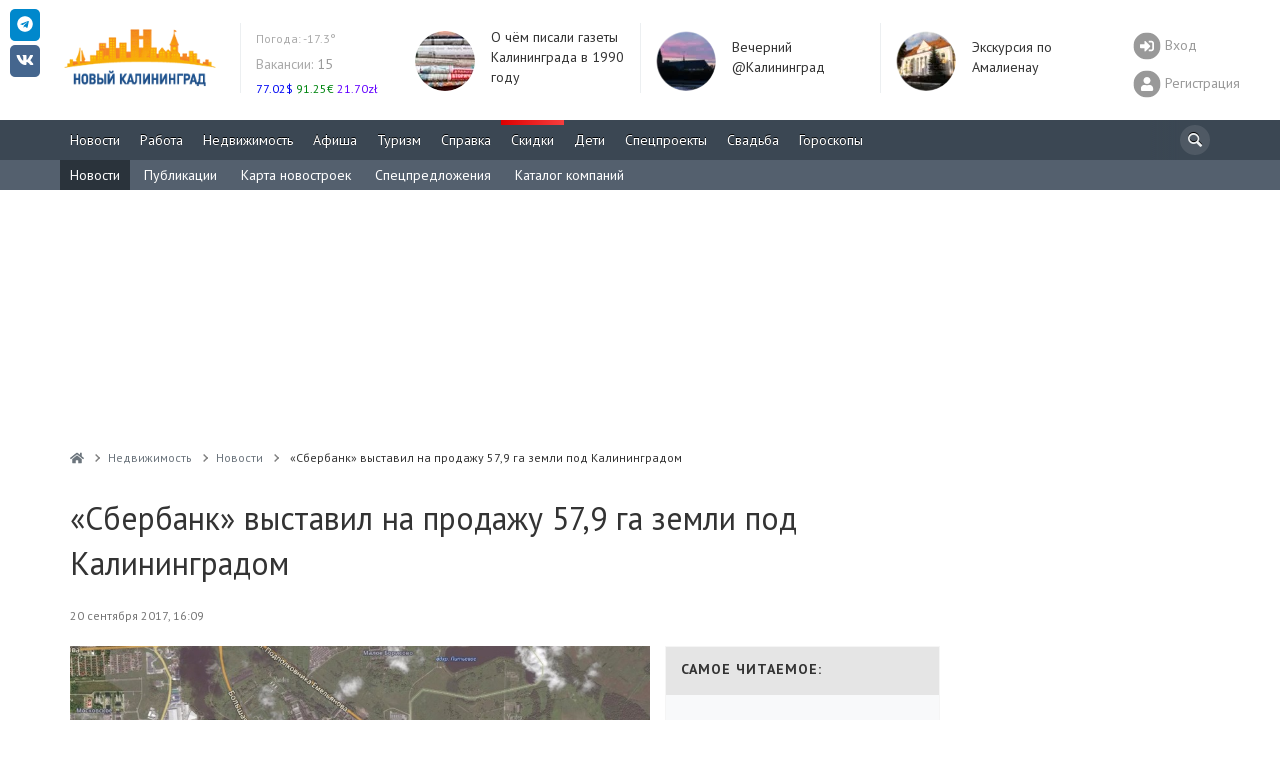

--- FILE ---
content_type: text/html; charset=UTF-8
request_url: https://www.newkaliningrad.ru/realty/news/14979384-sberbank-vystavil-na-prodazhu-57-9-ga-zemli-pod-kaliningradom.html
body_size: 22032
content:

<!DOCTYPE html>
<html lang="ru-RU">
<head>
<meta charset="UTF-8">
<meta http-equiv="X-UA-Compatible" content="IE=Edge">
<meta name="viewport" content="width=device-width, height=device-height, initial-scale=1.0, user-scalable=no" />
<meta name="HandheldFriendly" content="True" />
<meta http-equiv="cleartype" content="on" />
<meta name="apple-mobile-web-app-capable" content="yes" />
<meta name="apple-mobile-web-app-status-bar-style" content="black-translucent" />
<meta http-equiv="msthemecompatible" content="no" />
<meta http-equiv="x-dns-prefetch-control" content="on">
<link rel="dns-prefetch" href="https://counter.yadro.ru">
<link rel="dns-prefetch" href="https://s.luxupcdnc.com">
<link rel="dns-prefetch" href="https://an.yandex.ru">
<link rel="dns-prefetch" href="https://fonts.googleapis.com">
<link rel="preconnect" href="https://fonts.gstatic.com" crossorigin />
<link rel="preload" href="https://fonts.googleapis.com/css?family=PT+Sans:400,400i,700,700i&display=swap&subset=cyrillic" as="style">
<link rel="alternate" type="application/rss+xml" title="Новый Калининград.Ru: Новости" href="/news/rss.xml" />
<title>«Сбербанк» выставил на продажу 57,9 га земли под Калининградом - Новости - Недвижимость Калининграда - Новый Калининград.Ru</title>
<link rel="shortcut icon" href="/favicon.ico" type="image/x-icon">
<meta name="msapplication-TileImage" content="/mstile-2020-400x400.png">
<link rel="apple-touch-icon" sizes="57x57" href="/mstile-57x57.png">
<link rel="apple-touch-icon" sizes="144x144" href="/mstile-144x144.png">
<link rel="apple-touch-icon" sizes="180x180" href="/mstile-180x180.png">
<link rel="apple-touch-icon" sizes="310x310" href="/mstile-310x310.png">
<link rel="apple-touch-icon" sizes="400x400" href="/mstile-2020-400x400.png">
<link rel="apple-touch-icon" sizes="558x558" href="/mstile-558x558.png">
<link rel="manifest" href="/site.webmanifest">
<meta name="msapplication-TileColor" content="#3B4753">
<meta name="theme-color" content="#3B4753">
<style type="text/css">body{overflow-y:scroll;}.h1,h1{line-height:46px;margin-top:0!important;}@media screen and (max-width:768px){#page-wrapper{padding-top:56px;}}.pr-side-240{min-height:400px;}.brief-item__title{font-size:14px;display:inline;}</style>
<meta name="robots" content="index,follow" />
<meta name="keywords" content="Калининград, Kaliningrad, Сбербанк, выставил, продажу, земли, Калининградом, Земельные, участки, подходят, жилищного, строительства, строительство, земельные отношения, Сбербанк, аукцион, торги" />
<meta name="description" content="«Сбербанк» выставил на продажу 57,9 га земли под Калининградом. Земельные участки подходят для жилищного строительства." />
<link href="https://fonts.googleapis.com/css?family=PT+Sans:400,400i,700,700i&display=swap&subset=cyrillic" type="text/css" rel="stylesheet" />
<link href="/bitrix/js/ui/design-tokens/dist/ui.design-tokens.css?167024863823393" type="text/css" rel="stylesheet" />
<link href="/bitrix/js/ui/fonts/opensans/ui.font.opensans.css?16702486382555" type="text/css" rel="stylesheet" />
<link href="/bitrix/js/main/popup/dist/main.popup.bundle.css?167024863828394" type="text/css" rel="stylesheet" />
<link href="/bitrix/js/altasib.errorsend/css/window.css?1670248639540" type="text/css" rel="stylesheet" />
<link href="/local/templates/slid_main/components/newkaliningrad/news.detail/all.detail/style.css?16696703041468" type="text/css" rel="stylesheet" />
<link href="/local/templates/slid_main/components/newkaliningrad/news.line/brief.popular/style.css?166967030436" type="text/css" rel="stylesheet" />
<link href="/local/templates/slid_main/components/newkaliningrad/social.share/slid/style.css?1669670304505" type="text/css" rel="stylesheet" />
<link href="/bitrix/components/bitrix/system.show_message/templates/.default/style.css?167024864264" type="text/css" rel="stylesheet" />
<link href="/local/components/newkaliningrad/adv.banner.iframe/templates/.default/style.css?1669670304348" type="text/css" rel="stylesheet" />
<link href="/local/templates/slid_main/components/bitrix/breadcrumb/breadcrumbs/style.css?1669670304227" type="text/css" data-template-style="true" rel="stylesheet" />
<link href="/local/templates/slid_main/styles.css?1756380060183" type="text/css" data-template-style="true" rel="stylesheet" />
<script type="text/javascript">if(!window.BX)window.BX={};if(!window.BX.message)window.BX.message=function(mess){if(typeof mess==='object'){for(let i in mess) {BX.message[i]=mess[i];} return true;}};</script>
<script type="text/javascript">(window.BX||top.BX).message({'pull_server_enabled':'N','pull_config_timestamp':'0','pull_guest_mode':'N','pull_guest_user_id':'0'});(window.BX||top.BX).message({'PULL_OLD_REVISION':'Для продолжения корректной работы с сайтом необходимо перезагрузить страницу.'});</script>
<script type="text/javascript">(window.BX||top.BX).message({'JS_CORE_LOADING':'Загрузка...','JS_CORE_NO_DATA':'- Нет данных -','JS_CORE_WINDOW_CLOSE':'Закрыть','JS_CORE_WINDOW_EXPAND':'Развернуть','JS_CORE_WINDOW_NARROW':'Свернуть в окно','JS_CORE_WINDOW_SAVE':'Сохранить','JS_CORE_WINDOW_CANCEL':'Отменить','JS_CORE_WINDOW_CONTINUE':'Продолжить','JS_CORE_H':'ч','JS_CORE_M':'м','JS_CORE_S':'с','JSADM_AI_HIDE_EXTRA':'Скрыть лишние','JSADM_AI_ALL_NOTIF':'Показать все','JSADM_AUTH_REQ':'Требуется авторизация!','JS_CORE_WINDOW_AUTH':'Войти','JS_CORE_IMAGE_FULL':'Полный размер'});</script>
<script type="text/javascript" src="/bitrix/js/main/core/core.js?1670248638488274"></script>
<script>BX.setJSList(['/bitrix/js/main/core/core_ajax.js','/bitrix/js/main/core/core_promise.js','/bitrix/js/main/polyfill/promise/js/promise.js','/bitrix/js/main/loadext/loadext.js','/bitrix/js/main/loadext/extension.js','/bitrix/js/main/polyfill/promise/js/promise.js','/bitrix/js/main/polyfill/find/js/find.js','/bitrix/js/main/polyfill/includes/js/includes.js','/bitrix/js/main/polyfill/matches/js/matches.js','/bitrix/js/ui/polyfill/closest/js/closest.js','/bitrix/js/main/polyfill/fill/main.polyfill.fill.js','/bitrix/js/main/polyfill/find/js/find.js','/bitrix/js/main/polyfill/matches/js/matches.js','/bitrix/js/main/polyfill/core/dist/polyfill.bundle.js','/bitrix/js/main/core/core.js','/bitrix/js/main/polyfill/intersectionobserver/js/intersectionobserver.js','/bitrix/js/main/lazyload/dist/lazyload.bundle.js','/bitrix/js/main/polyfill/core/dist/polyfill.bundle.js','/bitrix/js/main/parambag/dist/parambag.bundle.js']);
</script>
<script type="text/javascript">(window.BX||top.BX).message({'LANGUAGE_ID':'ru','FORMAT_DATE':'DD.MM.YYYY','FORMAT_DATETIME':'DD.MM.YYYY HH:MI:SS','COOKIE_PREFIX':'NK','SERVER_TZ_OFFSET':'7200','UTF_MODE':'Y','SITE_ID':'ru','SITE_DIR':'/','USER_ID':'','SERVER_TIME':'1770071925','USER_TZ_OFFSET':'0','USER_TZ_AUTO':'Y','bitrix_sessid':'e6e5d78eed7a379137e2e3e4bd3256bc'});</script>
<script type="text/javascript" src="/bitrix/js/pull/protobuf/protobuf.js?1670248638274055"></script>
<script type="text/javascript" src="/bitrix/js/pull/protobuf/model.js?167024863870928"></script>
<script type="text/javascript" src="/bitrix/js/main/core/core_promise.js?16702486385220"></script>
<script type="text/javascript" src="/bitrix/js/rest/client/rest.client.js?167024863817414"></script>
<script type="text/javascript" src="/bitrix/js/pull/client/pull.client.js?167024863881036"></script>
<script type="text/javascript" src="/bitrix/js/main/jquery/jquery-1.12.4.min.js?167024863897163"></script>
<script type="text/javascript" src="/bitrix/js/main/popup/dist/main.popup.bundle.js?1670248638116769"></script>
<script type="text/javascript" src="/bitrix/js/twim.recaptchafree/script.js"></script><script type="text/javascript" src="https://www.google.com/recaptcha/api.js?onload=onloadRecaptchafree&render=explicit&hl=ru"></script>
<link href="/local/assets/build/css/main-3cccd69f.css?v=1" type="text/css" data-template-style="true" rel="stylesheet">
<link href="/local/assets/build/css/vendor-2c9830ca.css" type="text/css" data-template-style="true" rel="stylesheet">
<script async src="https://yastatic.net/pcode/adfox/header-bidding.js"></script>
<script charset="UTF-8" src="/local/assets/js/yabinding.js?v=27042020"></script>
<script>(function(){function a(){__clADF__.adxAllowed(0)}var b=window,c=b.document,d=c.getElementsByTagName('head')[0];d||(d=c.createElement('head'),b.appendChild(d)),b.__clADF__={state:0,loaded:0,adxAllowed:function(a){if(1!=this.loaded){n='adfoxAsyncParams',b[n]&&b[n].forEach(function(b){b.params.pk=a}),n1=n+'Scroll',b[n1]&&b[n1].forEach(function(b){b[0].params.pk=a}),n1=n+'Adaptive',b[n1]&&b[n1].forEach(function(b){b[0].params.pk=a}),n='Adaptive',b[n]&&b[n].forEach(function(b){b[0].params.pk=a}),this.state=a;var d=document.createElement('script');d.setAttribute('src','https://yastatic.net/pcode/adfox/loader.js'),d.setAttribute('async','async');var e=c.getElementsByTagName('head')[0];e||(e=c.createElement('head'),b.appendChild(e)),e.appendChild(d),this.loaded=1}}};var e=c.createElement('script');e.setAttribute('src','//clickiocdn.com/hbadx/?f=__clADF__&rt='+new Date().getTime()+'&site_id=212734&title='+encodeURIComponent(c.title)+'&r='+encodeURIComponent(c.referrer)),e.setAttribute('async','async'),e.onreadystatechange=function(){'loaded'!=this.readyState&&'complete'!=this.readyState&&setTimeout(a,0)},e.onerror=function(){setTimeout(a,0)},d.appendChild(e),setTimeout(a,3e3)})();</script>
<link href="https://www.newkaliningrad.ru/realty/news/14979384-sberbank-vystavil-na-prodazhu-57-9-ga-zemli-pod-kaliningradom.html" rel="canonical">
<script>
        window._io_config = window._io_config || {};
        window._io_config["0.2.0"] = window._io_config["0.2.0"] || [];
        window._io_config["0.2.0"].push({"page_url":"https:\/\/www.newkaliningrad.ru\/realty\/news\/14979384-sberbank-vystavil-na-prodazhu-57-9-ga-zemli-pod-kaliningradom.html","page_url_canonical":"https:\/\/www.newkaliningrad.ru\/realty\/news\/14979384-sberbank-vystavil-na-prodazhu-57-9-ga-zemli-pod-kaliningradom.html","page_title":"\u00ab\u0421\u0431\u0435\u0440\u0431\u0430\u043d\u043a\u00bb \u0432\u044b\u0441\u0442\u0430\u0432\u0438\u043b \u043d\u0430 \u043f\u0440\u043e\u0434\u0430\u0436\u0443 57,9 \u0433\u0430 \u0437\u0435\u043c\u043b\u0438 \u043f\u043e\u0434 \u041a\u0430\u043b\u0438\u043d\u0438\u043d\u0433\u0440\u0430\u0434\u043e\u043c","page_type":"article","page_language":"ru","article_authors":["\u0422\u0430\u0442\u044c\u044f\u043d\u0430 \u0417\u0438\u0431\u0435\u0440\u043e\u0432\u0430"],"article_categories":["\u041d\u0435\u0434\u0432\u0438\u0436\u0438\u043c\u043e\u0441\u0442\u044c"],"article_type":"news","article_word_count":74,"article_publication_date":"Wed, 20 Sep 17 16:09:51 +0200"});</script>
<meta property="fb:app_id" content="149804178370700" />
<meta property="og:url" content="https://www.newkaliningrad.ru/realty/news/14979384-sberbank-vystavil-na-prodazhu-57-9-ga-zemli-pod-kaliningradom.html" />
<meta property="og:type" content="article" />
<meta property="og:title" content="«Сбербанк» выставил на продажу 57,9 га земли под Калининградом" />
<meta property="og:description" content="Земельные участки подходят для жилищного строительства." />
<meta property="og:image" content="https://www.newkaliningrad.ru/upload/iblock/035/03500176952f610ee92d54d991dbc1b1.jpg" />
<meta property="og:updated_time" content="1505916680" />
<meta name="twitter:card" content="summary_large_image" />
<meta name="twitter:site" content="@nkaliningrad" />
<meta name="twitter:creator" content="@nkaliningrad" />
<meta name="twitter:title" content="«Сбербанк» выставил на продажу 57,9 га земли под Калининградом" />
<meta name="twitter:description" content="Земельные участки подходят для жилищного строительства." />
<meta name="twitter:image:src" content="https://www.newkaliningrad.ru/upload/iblock/035/03500176952f610ee92d54d991dbc1b1.jpg" />
<meta name="twitter:domain" content="https://www.newkaliningrad.ru" />
<meta name="title" content="«Сбербанк» выставил на продажу 57,9 га земли под Калининградом" />
<meta itemprop="image" content="https://www.newkaliningrad.ru/upload/iblock/035/03500176952f610ee92d54d991dbc1b1.jpg"/>
<link rel="image_src" href="https://www.newkaliningrad.ru/upload/iblock/035/03500176952f610ee92d54d991dbc1b1.jpg" />
<link rel="alternate" media="only screen and (max-width: 480px)" href="https://m.newkaliningrad.ru/short/2017/09/20/23777226.html">
<script type="text/javascript">
var ALXerrorSendMessages={
        'head':'Найденная Вами ошибка в тексте',
        'footer':'<b>Послать сообщение об ошибке автору?</b><br/><span style="font-size:10px;color:#7d7d7d">(ваш браузер останется на той же странице)</span>',
        'comment':'Комментарий для автора (необязательно)',
        'TitleForm':'Сообщение об ошибке',
        'ButtonSend':'Отправить',
        'LongText':'Вы выбрали слишком большой объем текста.',
        'LongText2':'Попробуйте ещё раз.',
        'cancel':'Отмена',
        'senderror':'Ошибка отправки сообщения!',
        'close':'Закрыть',
        'text_ok':'Ваше сообщение отправлено.',
        'text_ok2':'Спасибо за внимание!'
}
</script>
<script type='text/javascript' async src='/bitrix/js/altasib.errorsend/error.js'></script>
<script type="text/javascript" src="/local/assets/build/js/vendor-bad3c0d4.js?16696703051062"></script>
<script type="text/javascript" src="/local/assets/build/js/polyfills-9dbe84ce.js?166967030517023"></script>
<script type="text/javascript" src="/local/assets/js/cookie.min.js?16696703041963"></script>
<script type="text/javascript" src="/local/assets/js/jquery.touchSwipe.min.js?166967030411495"></script>
<script type="text/javascript" src="/local/assets/js/nanoScroller.min.js?16696703047849"></script>
<script type="text/javascript" src="/local/assets/js/jquery.hoverIntent.min.js?16696703041753"></script>
<script type="text/javascript" src="/local/assets/js/bootstrap.min.js?166967030431819"></script>
<script type="text/javascript" src="/local/assets/js/masonry.min.js?166967030425249"></script>
<script type="text/javascript" src="/local/assets/js/jquery.fitvids.min.js?16696703042404"></script>
<script type="text/javascript" src="/local/assets/js/fotorama.min.js?166967030438914"></script>
<script type="text/javascript" src="/local/assets/js/jquery.lightbox.min.js?16696703049905"></script>
<script type="text/javascript" src="/local/assets/js/bootstrap-datepicker.min.js?166967030433218"></script>
<script type="text/javascript" src="/local/assets/js/jquery.imagesloaded.min.js?16696703049882"></script>
<script type="text/javascript" src="/local/assets/js/selectize.min.js?166967030442323"></script>
<script type="text/javascript" src="/local/assets/js/lazysizes.min.js?16696703046658"></script>
<script type="text/javascript" src="/local/assets/plugins/stickybits/jquery.stickybits.min.js?16696703044498"></script>
<script type="text/javascript" src="/local/assets/build/js/font-326f096a.js?166967030567583"></script>
<script type="text/javascript" src="/local/assets/build/js/app-6a601392.js?166967030515496"></script>
<script type="text/javascript" src="/local/assets/build/js/utils-db0eb949.js?166967030525259"></script>
<script type="text/javascript" src="/local/templates/slid_main/components/bitrix/main.feedback/share_to_us/script.js?1669670304141"></script>
<script type="text/javascript" src="/local/templates/slid_main/components/newkaliningrad/news.detail/all.detail/script.js?16696703041389"></script>
<style>@media (max-width:768px){body[data-branding]:not([data-branding=""]) #page-wrapper{margin-top:145px;padding-top:1rem;}}</style>
<!--[if lt IE 10]>
    <script src="/local/templates/slid_mainjs/respond.js" type="text/javascript"></script>
    <![endif]-->
<!--[if gte IE 9]>
    <style type="text/css">
        .brief-list .all-block,
        .btn-default {
            filter: none;
        }
    </style>
    <![endif]-->
<script>window.yaContextCb=window.yaContextCb||[]</script>
<script src="https://yandex.ru/ads/system/context.js" async></script>
</head>
<body data-branding="">
<div id="page-wrapper">
<div id="panel-wrapper" style="background:#f0f0f0; box-shadow:0 0 10px #aaa inset">
</div>
<div id="page-buffer">
<div class="header hidden-xs" id="header">
<div class="container head-container">
<div class="row">
<div class="header-box logo">
<a href="/">
<img src="/images/logo.gif" alt="" width="170" height="71" data-pagespeed-no-transform />
</a>
<script type="text/javascript">
new Image().src = "//counter.yadro.ru/hit?r"+
escape(document.referrer)+((typeof(screen)=="undefined")?"":
";s"+screen.width+"*"+screen.height+"*"+(screen.colorDepth?
screen.colorDepth:screen.pixelDepth))+";u"+escape(document.URL)+
";"+Math.random();</script>
<noscript><img src="//counter.yadro.ru/hit" width=1 height=1 alt=""></noscript> </div>
<div id="informers">
<div class="inf-block">
<link rel="stylesheet" type="text/css" href="/weather/css/iconvault.css">
<style type="text/css">a.weather-link,a.weather-link:hover,a.weather-link:link,a.weather-link:active,a.weather-link:visited{color:#959ba6;text-decoration:none;}.header .weather a:hover{text-decoration:none}.header a{color:#999;text-decoration:none}#informers .inf-block .header-box{font-size:14px;}</style>
<div class="header-box hide-third today weather" data-test="14_20" style="">
<div class="">
<div class="my-5">
<a title="Погода в Калининграде: Безоблачно
Температура: -17.3°
Давление: 767мм
Влажность: 81%" style="font-size: 12px; color: rgb(170, 170, 170);" href="/weather/" class="weather-link">
<span style="">
Погода:
</span>
-17.3° </a>
</div>
<div class="my-5">
<a title="Вакансии" href="/job/vacancy/fresh/?utm_source=newkaliningrad&utm_medium=header"><span style="color:#aaa;">Вакансии:</span> 15</a><br>
</div>
<style>.currency a:hover{text-decoration:none}.header .currency ul{margin:0;padding:0;}.header .currency ul li{display:inline;width:auto;}.header .currency ul li .symbol{display:inline;width:auto;}.header .currency ul li .rate{display:inline;width:auto;}</style>
<div class="currency">
<ul>
<li class="rise">
<a title="Смотреть курсы покупки/продажи валют в Калининграде" href="/inform/exchange/">
<span class="rate" style="color: #0007F4;">
77.02$ </span>
</a>
</li>
<li class="rise">
<a title="Смотреть курсы покупки/продажи валют в Калининграде" href="/inform/exchange/">
<span class="rate" style="color: #008510;">
91.25&euro; </span>
</a>
</li>
<li class="rise">
<a title="Смотреть курсы покупки/продажи валют в Калининграде" href="/inform/exchange/">
<span class="rate" style="color: #6200FF;">
21.70zł </span>
</a>
</li>
</ul>
</div>
</div>
</div>
</div>
</div>
<div class="day-themes-list ">
<div class="header-box hide-third inner-teaser" style="width: 20%;">
<div class="inner-item" data-vr-zone="Header themes" data-vr-contentbox="Header themes" data-vr-contentbox-url="https://www.newkaliningrad.ru/news/community/24144542-skomorokhi-u-yelki-i-patrony-v-butylke-o-chem-pisali-gazety-35-let-nazad.html?from=bottom_main_page">
<div class="inner-item__img-holder">
<a href="https://www.newkaliningrad.ru/news/community/24144542-skomorokhi-u-yelki-i-patrony-v-butylke-o-chem-pisali-gazety-35-let-nazad.html?from=header_themes" class="inner-item__link">
<img class="inner-item__img" src="/resize/60x60/upload/medialibrary/ad2/ad209ed609c09afcf9ab9dddc6bfd9c9.jpg" width="60" height="60" alt="О чём писали газеты Калининграда в 1990 году " title="О чём писали газеты Калининграда в 1990 году "> </a>
</div>
<div class="inner-item__content" data-vr-headline>
<a class="inner-item__link" href="https://www.newkaliningrad.ru/news/community/24144542-skomorokhi-u-yelki-i-patrony-v-butylke-o-chem-pisali-gazety-35-let-nazad.html?from=header_themes">О чём писали газеты Калининграда в 1990 году </a>
</div>
</div>
</div>
<div class="header-box hide-third inner-teaser" style="width: 20%;">
<div class="inner-item" data-vr-zone="Header themes" data-vr-contentbox="Header themes" data-vr-contentbox-url="https://www.newkaliningrad.ru/news/evening/">
<div class="inner-item__img-holder">
<a href="https://www.newkaliningrad.ru/news/evening/?from=header_themes" class="inner-item__link">
<img class="inner-item__img" src="/resize/60x60/upload/medialibrary/4e7/zt0ieux3f8kzrd70m30es1csgj57narl.png" width="60" height="60" alt="Вечерний @Калининград" title="Вечерний @Калининград"> </a>
</div>
<div class="inner-item__content" data-vr-headline>
<a class="inner-item__link" href="https://www.newkaliningrad.ru/news/evening/?from=header_themes">Вечерний @Калининград</a>
</div>
</div>
</div>
<div class="header-box hide-third inner-teaser" style="width: 20%;">
<div class="inner-item" data-vr-zone="Header themes" data-vr-contentbox="Header themes" data-vr-contentbox-url="https://www.newkaliningrad.ru/special/amalienau/">
<div class="inner-item__img-holder">
<a href="https://www.newkaliningrad.ru/special/amalienau/?from=header_themes" class="inner-item__link">
<img class="inner-item__img" src="/resize/60x60/upload/medialibrary/f12/klo6r0fm91e7iqz8xy3u4pzns8h8nczw.png" width="60" height="60" alt="Экскурсия по Амалиенау " title="Экскурсия по Амалиенау "> </a>
</div>
<div class="inner-item__content" data-vr-headline>
<a class="inner-item__link" href="https://www.newkaliningrad.ru/special/amalienau/?from=header_themes">Экскурсия по Амалиенау </a>
</div>
</div>
</div>
</div>
<div class="pull-right user-info">
<div>
<a href="/my/login.php?back_url=/realty/news/14979384-sberbank-vystavil-na-prodazhu-57-9-ga-zemli-pod-kaliningradom.html?id=14979384&code=-sberbank-vystavil-na-prodazhu-57-9-ga-zemli-pod-kaliningradom" class="user-switch visible-xs">
<i class="fa-2x fas fa-sign-in-alt" data-fa-transform="shrink-8" data-fa-mask="fas fa-circle"></i>
</a>
<a href="/my/login.php?back_url=/realty/news/14979384-sberbank-vystavil-na-prodazhu-57-9-ga-zemli-pod-kaliningradom.html?id=14979384&code=-sberbank-vystavil-na-prodazhu-57-9-ga-zemli-pod-kaliningradom" class="user-info__link login-link">
<i class="fa-2x fas fa-sign-in-alt" data-fa-transform="shrink-8" data-fa-mask="fas fa-circle"></i>
<span>Вход</span>
</a>
<a href="/my/register/" class="user-info__link register-link">
<i class="fa-2x fas fa-user" data-fa-transform="shrink-8" data-fa-mask="fas fa-circle"></i>
<span>Регистрация</span>
</a>
</div>
</div>
</div>
</div>
<div id="mainmenu" class="navigation" style="overflow:hidden; height:40px;">
<div class="container">
<a href="#show_nav" class="nav-switch visible-xs" onclick="jQuery('.navigation .nav').slideToggle(); return false;"><i class="icon-menu"></i></a>
<div class="search-bar">
<noindex>
<form id="search_form" style="margin: 0; font-size: 14px;" action="/search/" method="GET">
<i class="icon-search" onclick="$('#header-search').focus();"></i>
<input type="search" name="text" id="header-search">
</form>
</noindex>
</div>
<script>
            
            function fsearch_form() {
                jQuery('#fsearch').toggle();
                jQuery('sbutton').hide();
            }

            function antonsearch() {
                jQuery('#antores').toggle();
            }

            jQuery(document).ready(function () {
                jQuery("body").on("click", '#ya_search_btn', function () {
                    window.location = 'https://www.newkaliningrad.ru/search/forum.php?searchid=2202044&text=' + jQuery('.ya_input').val();
                });
                jQuery('#nk_search_btn').click(function () {
                    window.location = 'https://www.newkaliningrad.ru/search/index.php?query=' + jQuery('.nk_input').val();
                });
            });

        </script>
<ul class="nav navbar-nav">
<li class="  ">
<a href="/news/" title="Новости Калининграда">
Новости </a>
</li>
<li class="  ">
<a href="/job/" title="Вакансии, резюме">
Работа </a>
</li>
<li class="  ">
<a href="/realty/" title="Всё о рынке недвижимости Калининграда">
Недвижимость </a>
</li>
<li class="  ">
<a href="/afisha/" title="Всё самое интересное в Калининграде">
Афиша </a>
</li>
<li class="  ">
<a href="/afisha/restaurants/" title="Туризм, Рестораны и развлечения Калининграда">
Туризм </a>
</li>
<li class="  ">
<a href="/inform/" title="Справка - Расписания, телефоны, адреса">
Справка </a>
</li>
<li class="important  ">
<a href="/discounts/" title="Акции и скидки Калининграда">
<span style="background:linear-gradient(to left, #f55, #d00) repeat scroll 0 0 #ff5300"></span>
Скидки </a>
</li>
<li class="  ">
<a href="/kids/" title="Все о детях и их родителях">
Дети </a>
</li>
<li class="  ">
<a href="/special/" title="">
Спецпроекты </a>
</li>
<li class="  ">
<a href="/wedding/" title="Все о свадьбе в Калининграде">
Свадьба </a>
</li>
<li class="  ">
<a href="/horoscope/" title="Астрологический прогноз на сегодня">
Гороскопы </a>
</li>
</ul>
</div>
</div>
<div class="clearfix"></div>
<style></style>
<style>li.adv span,li.important span{margin:-10px 0px 5px -10px;}.navigation .search-bar input{height:30px;width:30px;padding:0;}.navigation .search-bar input:focus{padding-left:30px;}.navigation .nav>li>a{padding:10px;}.navigation .search-bar .icon-search{margin:-5px 0px 0px -5px}#header div.navigation ul.nav li.active{background:none repeat scroll 0% 0% #54606E;}#header div.navigation ul.nav li .expand{}</style>
<style>#submenu{background:#54606E}#submenu *{text-shadow:none;}#submenu ul{padding:0;margin:0 0 0 -10px;overflow:hidden;height:30px;}#submenu ul li{display:inline;}#submenu ul li a{display:inline-block;color:#fff;padding:0 10px;height:30px;line-height:30px;}#submenu ul li a:hover{text-decoration:none;background:#262E35;}#submenu ul li.active a{background:#2A333B}</style>
<div class="navigation visible-lg" id="submenu">
<div class="container">
<ul>
<li class="active">
<a style="" title="Новости" href="/realty/news/">Новости</a>
</li>
<li class="">
<a style="" title="Публикации" href="/realty/publications/">Публикации</a>
</li>
<li class="">
<a style="" title="Карта новостроек" href="/realty/newbuildings/">Карта новостроек</a>
</li>
<li class="">
<a style="" title="Спецпредложения" href="/realty/deals/">Спецпредложения</a>
</li>
<li class="">
<a style="" title="Каталог компаний" href="/realty/catalog/">Каталог компаний</a>
</li>
</ul>
</div>
</div>
<script>
	jQuery(function(){
		// jQuery('#header div.navigation ul.nav li.active .expand').remove();
			jQuery('#submenu li.active:not(:last)').removeClass('active');
		// if (jQuery('#submenu li.active').length>1) {
		// }
	});
</script>
</div>
<div class="clearfix"></div>
<noindex>
<style>.banner-w100 .container{padding:0;}.banner-w100 img{height:auto;}.banner-w100 img[height="0"]{height:0;}.banner-w100 br{display:none !important;}</style>
<div id="w100" style="position:relative;display:flex; align-items:center;justify-content: center;margin:0 0 0 0; text-align:center; width:100%; min-height:0; height:250px; overflow:hidden; background:;" class="adv" data-adv_id="">
<div class="banner-w100">
<div id="yandex_rtb_R-A-127625-45"></div>
<script>window.yaContextCb.push(()=>{
  Ya.Context.AdvManager.render({
    renderTo: 'yandex_rtb_R-A-127625-45',
    blockId: 'R-A-127625-45'
  })
})</script>
</div><!--erid://erid--><style>#w100{height:250px!important;}</style><style>.w100custom *{max-height:100px !Important;}.banner-w100>div{margin:0 auto !important;}</style> </div>
</noindex>
<div class="container">
<div class="row">
<div class="col-main">
<ul class="breadcrumb" vocab="https://schema.org/" typeof="BreadcrumbList"><li property="itemListElement" typeof="ListItem"><a property="item" typeof="WebPage" href="/" title="Новый Калининград.Ru"><i class="fa fa-home"></i><span class="hidden" property="name">Новый Калининград.Ru</span></a><meta property="position" content="1" /></li><li property="itemListElement" typeof="ListItem"><a property="item" typeof="WebPage" href="/realty/" title="Недвижимость"><span property="name">Недвижимость</span></a><meta property="position" content="2" /></li><li property="itemListElement" typeof="ListItem"><a property="item" typeof="WebPage" href="/realty/news/" title="Новости"><span property="name">Новости</span></a><meta property="position" content="3" /></li><li class="cur-page" property="itemListElement" typeof="ListItem">
<span property="name">«Сбербанк» выставил на продажу 57,9 га земли под Калининградом</span>
<meta property="position" content="4"></li></ul></div></div></div>
<div class="mobile-menu-container visible-xs">
<div id="topbar">
<input class="layout__state" type="checkbox" id="layoutState">
<div class="topbar_header" role="banner">
<label class="sidebar__trigger" for="layoutState" onclick="toggleMobileMenu();">
<span class="sidebar__bar"></span>
</label>
<a class="topbar-title" href="/">
<svg width="182" height="44" viewBox="0 0 182 44" fill="none" xmlns="http://www.w3.org/2000/svg">
<g clip-path="url(#clip0_1114_142)">
<path d="M13.91 4.28V19.4H10.41V13.2H3.54V19.4H0.0400009V4.28H3.54V10.24H10.41V4.28H13.91ZM24.91 19.66C23.34 19.66 21.93 19.32 20.66 18.64C19.41 17.97 18.42 17.04 17.7 15.86C16.99 14.66 16.64 13.32 16.64 11.84C16.64 10.36 16.99 9.02 17.7 7.84C18.42 6.65 19.41 5.71 20.66 5.04C21.93 4.36 23.34 4.02 24.91 4.02C26.48 4.02 27.89 4.36 29.15 5.04C30.4 5.71 31.39 6.65 32.11 7.84C32.83 9.02 33.19 10.36 33.19 11.84C33.19 13.32 32.83 14.66 32.11 15.86C31.39 17.04 30.4 17.97 29.15 18.64C27.89 19.32 26.48 19.66 24.91 19.66ZM24.91 16.68C25.81 16.68 26.61 16.48 27.33 16.07C28.05 15.66 28.61 15.08 29.02 14.35C29.44 13.61 29.64 12.78 29.64 11.84C29.64 10.9 29.44 10.07 29.02 9.33C28.61 8.6 28.05 8.03 27.33 7.63C26.61 7.21 25.81 7 24.91 7C24.02 7 23.21 7.21 22.49 7.63C21.77 8.03 21.21 8.6 20.79 9.33C20.38 10.07 20.18 10.9 20.18 11.84C20.18 12.78 20.38 13.61 20.79 14.35C21.21 15.08 21.77 15.66 22.49 16.07C23.21 16.48 24.02 16.68 24.91 16.68ZM46.36 11.52C47.28 11.79 47.99 12.24 48.47 12.86C48.96 13.47 49.21 14.24 49.21 15.14C49.21 16.48 48.7 17.53 47.68 18.28C46.67 19.03 45.22 19.4 43.33 19.4H35.88V4.28H42.92C44.68 4.28 46.05 4.62 47.03 5.3C48.01 5.97 48.5 6.94 48.5 8.19C48.5 8.94 48.31 9.6 47.94 10.18C47.56 10.74 47.03 11.18 46.36 11.52ZM39.36 10.54H42.62C43.38 10.54 43.96 10.39 44.35 10.09C44.74 9.77 44.93 9.31 44.93 8.71C44.93 8.12 44.73 7.66 44.33 7.35C43.94 7.03 43.37 6.87 42.62 6.87H39.36V10.54ZM43.2 16.81C44.85 16.81 45.67 16.16 45.67 14.86C45.67 13.61 44.85 12.98 43.2 12.98H39.36V16.81H43.2ZM59.3 9.25C61.14 9.25 62.55 9.66 63.53 10.48C64.53 11.3 65.02 12.52 65.02 14.13C65.02 15.84 64.48 17.15 63.38 18.06C62.3 18.95 60.78 19.4 58.8 19.4H51.98V4.28H55.45V9.25H59.3ZM58.61 16.81C59.52 16.81 60.22 16.58 60.72 16.14C61.24 15.69 61.5 15.04 61.5 14.19C61.5 12.62 60.54 11.84 58.61 11.84H55.45V16.81H58.61ZM66.94 4.28H70.42V19.4H66.94V4.28ZM74.19 4.28H77.67V14.13L84.88 4.28H88.16V19.4H84.71V9.57L77.49 19.4H74.19V4.28ZM81.16 3.31C78.4 3.31 77 2.21 76.97 0H79.37C79.4 1.05 80 1.58 81.16 1.58C81.74 1.58 82.18 1.45 82.48 1.19C82.78 0.92 82.94 0.52 82.96 0H85.36C85.34 1.08 84.99 1.9 84.3 2.47C83.61 3.03 82.56 3.31 81.16 3.31ZM5.9 34.31H3.48V40.4H0V25.28H3.48V31.39H5.98L9.96 25.28H13.65L8.71 32.58L13.8 40.4H9.83L5.9 34.31ZM25.39 37.16H18.37L17.03 40.4H13.44L20.18 25.28H23.64L30.4 40.4H26.72L25.39 37.16ZM24.28 34.5L21.89 28.71L19.49 34.5H24.28ZM46.01 25.28V40.4H42.55V28.13H37.37L37.26 31.28C37.19 33.43 37.01 35.17 36.74 36.51C36.47 37.84 36.01 38.86 35.36 39.58C34.72 40.28 33.83 40.64 32.68 40.64C32.2 40.64 31.63 40.56 30.95 40.4L31.17 37.44C31.35 37.5 31.56 37.53 31.79 37.53C32.63 37.53 33.21 37.04 33.54 36.06C33.87 35.06 34.08 33.52 34.17 31.41L34.39 25.28H46.01ZM49.78 25.28H53.26V35.13L60.47 25.28H63.76V40.4H60.3V30.57L53.09 40.4H49.78V25.28ZM81.39 25.28V40.4H77.89V34.2H71.02V40.4H67.52V25.28H71.02V31.24H77.89V25.28H81.39ZM85.18 25.28H88.66V35.13L95.87 25.28H99.15V40.4H95.7V30.57L88.48 40.4H85.18V25.28ZM116.78 25.28V40.4H113.29V34.2H106.42V40.4H102.92V25.28H106.42V31.24H113.29V25.28H116.78ZM131.22 28.13H124.03L124.05 40.4H120.57V25.28H131.24L131.22 28.13ZM139.92 25.28C141.26 25.28 142.42 25.5 143.4 25.95C144.39 26.4 145.16 27.03 145.69 27.85C146.22 28.67 146.49 29.64 146.49 30.77C146.49 31.88 146.22 32.85 145.69 33.68C145.16 34.5 144.39 35.14 143.4 35.58C142.42 36.02 141.26 36.23 139.92 36.23H136.88V40.4H133.38V25.28H139.92ZM139.73 33.38C140.78 33.38 141.58 33.16 142.13 32.71C142.67 32.25 142.95 31.6 142.95 30.77C142.95 29.92 142.67 29.27 142.13 28.82C141.58 28.36 140.78 28.13 139.73 28.13H136.88V33.38H139.73ZM158.28 37.16H151.26L149.92 40.4H146.33L153.07 25.28H156.53L163.29 40.4H159.62L158.28 37.16ZM157.17 34.5L154.78 28.71L152.38 34.5H157.17ZM181.01 37.55V43.53H177.77V40.4H167.1V43.53H163.86L163.88 37.55H164.49C165.4 37.52 166.04 36.86 166.41 35.56C166.79 34.27 167.02 32.42 167.1 30.01L167.28 25.28H178.9V37.55H181.01ZM170.19 30.33C170.12 32.13 169.97 33.65 169.74 34.87C169.51 36.08 169.16 36.97 168.68 37.55H175.44V28.13H170.26L170.19 30.33Z" fill="white"/>
</g>
<defs>
<clipPath id="clip0_1114_142">
<rect width="182" height="44" fill="white"/>
</clipPath>
</defs>
</svg>
</a>
<div class="pull-right user-wrap">
<a href="/my/login.php?back_url=/realty/news/14979384-sberbank-vystavil-na-prodazhu-57-9-ga-zemli-pod-kaliningradom.html?id=14979384&code=-sberbank-vystavil-na-prodazhu-57-9-ga-zemli-pod-kaliningradom" class="user-login-link pull-right" aria-label="Войти">
<svg xmlns="http://www.w3.org/2000/svg" viewBox="0 0 512 512"><path d="M416 32h-64c-17.67 0-32 14.33-32 32s14.33 32 32 32h64c17.67 0 32 14.33 32 32v256c0 17.67-14.33 32-32 32h-64c-17.67 0-32 14.33-32 32s14.33 32 32 32h64c53.02 0 96-42.98 96-96V128C512 74.98 469 32 416 32zM342.6 233.4l-128-128c-12.51-12.51-32.76-12.49-45.25 0c-12.5 12.5-12.5 32.75 0 45.25L242.8 224H32C14.31 224 0 238.3 0 256s14.31 32 32 32h210.8l-73.38 73.38c-12.5 12.5-12.5 32.75 0 45.25s32.75 12.5 45.25 0l128-128C355.1 266.1 355.1 245.9 342.6 233.4z"/></svg>
</a>
</div>
</div>
</div>
</div> <div class="container">
<div class="row">
<div class="col-main">
<style>.full-publication{padding-top:10px;}.full-publication .content{line-height:1.54;}.full-publication .title-image{margin-top:0;}.full-publication .title-image__img{width:100% !important;float:none !important;margin-bottom:0;}.full-publication .title-image__caption{padding:15px;border:1px solid #EBEBEB;color:#AAA;border-top:none;font-size:85%;}@media (max-width:768px){.fotorama-block{margin-left:-15px;margin-right:-15px;min-height:calc(66vw + 68px);}#galleryCaptions{min-height:41px;}.full-publication .title-image{margin-left:-15px;margin-right:-22px;}.full-publication .title-image__container{min-height:66vw;}}</style>
<div style="display: none">
</div>
<div itemscope itemtype="http://schema.org/Article" data-io-article-url="https://www.newkaliningrad.ru/realty/news/14979384-sberbank-vystavil-na-prodazhu-57-9-ga-zemli-pod-kaliningradom.html">
<h1 style="margin-bottom: 10px" itemprop="headline name">«Сбербанк» выставил на продажу 57,9 га земли под Калининградом</h1>
<div class="row-flex py-10">
<time title="20 сентября 2017г., 16:09" itemprop="datePublished" style="flex:auto; font-size:12px" datetime="2017-09-20T16:09:51+02:00">20 сентября 2017, 16:09</time> </div>
<div class="full-publication col-lg-8 col-md-12 px-0">
<figure class="title-image">
<img class="title-image__img" itemprop="image" src="/upload/iblock/b98/b98641c49dee0bf675facf613c463ef9.jpg" title="«Сбербанк» выставил на продажу 57,9 га земли под Калининградом" alt="Изображение с сайта РАД">
<figcaption class="title-image__caption">
Изображение с сайта РАД </figcaption>
</figure>
<div class="continue-box" style="margin:5px 0; background-color:#f0efef; border-color:#EBCCD1; color:#333">
Все новости по теме: <a href="/news/theme/31085/">Недвижимость</a>
</div>
<div class="content" itemprop="articleBody">
<p>
На электронной торговой площадке Российского аукционного дома выставлено 57,9 га земли под строительство малоэтажного жилого комплекса в районе посёлка Луговое в Калининградской области. Продажа по поручению П<nobr>АО «Сбербанк»</nobr>, сообщили корреспонденту «Нового Калининграда» в <nobr>пресс-службе</nobr> РАД в среду.<br></p>
<p>
Аукцион по продаже единым лотом пяти земельных участков площадью от 6,4 до 28,4 га назначен на 29 сентября.
</p>
<p>
Территория расположена рядом с коттеджным поселком Луговое, вблизи <nobr>ж/д</nobr> станции <nobr>«Луговое-Новое»</nobr>. Участки относятся к территориальной зоне Ж1, где разрешено индивидуальное жилищное строительство, высотное ограничение до 15 м, предельное количество надземных этажей — 3. Начальная цена — 131,6 млн рублей.
</p>
<br><br>
<div class="clearfix"></div>
</div>
<div class="clearfix"></div>
<div class="clearfix"></div>
<blockquote style="font-size: 14px;">
<p>Нашли ошибку? Cообщить об ошибке можно, выделив ее и нажав <code>Ctrl+Enter</code></p>
</blockquote>
<div class="clearfix"></div>
</div>
<div class="col-lg-4 visible-lg" style="padding-right: 0; padding-top: 10px">
<div class="block block--bordered">
<div class="block__header bg--black-10">
<h3 class="block__title" style="font-size: 14px">Самое читаемое:</h3>
</div>
<div class="block__content bg--gray-lighter">
<div class="brief-list" id="briefs">
<ul class="content">
<li class="featured" data-count="1469">
<a href="/news/briefs/community/24147317-sud-smyagchil-nakazaniya-kaliningradskim-vracham-sushkevich-i-beloy.html">
Суд смягчил наказания врачам Сушкевич и Белой на 2 и 3 месяца </a>
</li>
<li class="featured" data-count="2803">
<a href="/news/briefs/community/24147252-poteplenie-svedut-na-net-veter-i-sneg-prognoz-pogody-v-kaliningrade-na-nedelyu.html">
Потепление сведут на нет ветер и снег: прогноз погоды в Калининграде на неделю </a>
</li>
<li class="featured" data-count="2744">
<a href="/news/briefs/community/24147247-v-nizmennostyakh-do-29-s-pogoda-v-kaliningradskoy-oblasti-2-fevralya.html">
В низменностях до −29°С: погода в Калининградской области 2 февраля </a>
</li>
<li data-count="1609">
<a href="/news/briefs/incidents/24147285-mikrorayon-svetlogorska-okazalsya-bez-sveta-i-vody-na-pike-morozov.html">
Микрорайон Светлогорска оказался без света и воды на пике морозов </a>
</li>
<li class="featured" data-count="382">
<a href="/news/evening/24147343-vecherniy-kaliningrad-ispytanie-ldom-spasenie-utok-i-syurprizy-fevralya.html">
Вечерний@Калининград: испытание льдом, спасение уток и «сюрпризы» февраля </a>
</li>
<li data-count="1509">
<a href="/news/briefs/community/24147283-v-bsmp-nazvali-kolichestvo-postradavshikh-iz-za-gololeda-na-proshloy-nedele-.html">
В БСМП назвали количество пострадавших из-за гололеда на прошлой неделе </a>
</li>
<li class="featured" data-count="801">
<a href="/news/foto/24147329-ledyanoy-plen-v-parke-zelenogradska-spasayut-zamerzayushchikh-utok-foto.html">
<i class="fas fa-camera" title="Материал содержит фото"></i> Ледяной плен: в парке Зеленоградска спасают замерзающих уток </a>
</li>
<li data-count="1393">
<a href="/news/briefs/community/24147264-ishchem-akterov-s-plastichnoy-psikhikoy-kaliningradtsam-predlagayut-roli-trupov.html">
«Ищем актеров с пластичной психикой»: калининградцам предлагают роли трупов </a>
</li>
<li class="featured" data-count="1146">
<a href="/news/briefs/community/24147272-besprozvannykh-poliklinika-na-ulitse-mariny-raskovoy-nachala-prinimat-patsientov.html">
Беспрозванных: поликлиника на улице Марины Расковой начала принимать пациентов </a>
</li>
<li data-count="373">
<a href="/news/briefs/politics/24147340-prezident-fifa-my-dolzhny-rassmotret-vopros-o-vozvrashchenii-rossiyskogo-futbola.html">
Президент ФИФА: мы должны рассмотреть вопрос о возвращении российского футбола </a>
</li>
<li data-count="687">
<a href="/news/briefs/community/24147309-prokuratura-v-snt-pod-svetlogorskom-bolee-200-domov-ostalis-bez-elektrichestva.html">
Прокуратура: в СНТ под Светлогорском более 200 домов остались без электричества </a>
</li>
<li data-count="613">
<a href="/news/briefs/incidents/24147315-moroz-pokazal-tonkie-mesta-kak-zhkkh-nesterova-perezhivaet-pogodnuyu-anomaliyu.html">
«Мороз показал тонкие места»: как ЖКХ Нестерова переживает погодную аномалию </a>
</li>
<li class="featured" data-count="822">
<a href="/news/briefs/community/24147296-meriya-shtrafy-dlya-ulichnykh-artistov-zarabotayut-ne-ranshe-leta.html">
Мэрия: штрафы для уличных артистов заработают не раньше лета </a>
</li>
<li class="featured" data-count="795">
<a href="/news/community/24147294-indeksatsiya-posobiy-ipoteka-i-plata-za-detskiy-sad-novovvedeniya-fevralya.html">
Индексация пособий, ипотека и плата за детский сад: нововведения февраля </a>
</li>
</ul> </div>
</div>
<div class="block__content block__content--full bg--gray-light">
<a href="/news/briefs/" class="btn btn-block btn-default">
Все новости за день<i class="fas fa-angle-right fa-fw"></i>
</a>
</div>
</div>
</div>
<div class="clearfix"></div>
</div>
<div id="abbr-panel">
<div id="abbr-backdrop" class="abbr-close"></div>
<div id="abbr-wrapper">
<div id="abbr-title"></div>
<div id="abbr-content"></div>
<div id="abbr-close" class="abbr-close">[x]</div>
</div>
</div>

<br>
<div id="yandex_rtb_R-A-127625-33"></div>
<script type="text/javascript">
    (function (w, d, n, s, t) {
        w[n] = w[n] || [];
        w[n].push(function () {
            Ya.Context.AdvManager.render({
                blockId: "R-A-127625-33",
                renderTo: "yandex_rtb_R-A-127625-33",
                async: true
            });
        });
        t = d.getElementsByTagName("script")[0];
        s = d.createElement("script");
        s.type = "text/javascript";
        s.src = "//an.yandex.ru/system/context.js";
        s.async = true;
        t.parentNode.insertBefore(s, t);
    })(this, this.document, "yandexContextAsyncCallbacks");
</script>
<br>

<div class="clearfix"><b><a href="https://t.me/newkal_stream">Telegram</a> | <a href="https://max.ru/newkaliningrad">MAX</a></b></div>
<div class="row-flex">
<div style="flex: auto;">
<script src="//yastatic.net/es5-shims/0.0.2/es5-shims.min.js"></script>
<script src="//yastatic.net/share2/share.js"></script>
<style>.ya-share2__container_size_m .ya-share2__badge{padding:4px;border-radius:4px;}.nk-share-panel{margin:2px 0;padding:3px 0;}</style>
<div id="id-282176477" class="nk-share-panel hidden-print"></div>
<div class="share-to-us nk-share-panel">
<a href="#" data-toggle="modal" data-target="#share-to-us-modal"><img src="/favicon-32x32.png" height="32" width="32" /><span>Напишите нам</span></a>
</div>
<div class="clearfix visible-xs"></div>
<style>.nk-share-panel{display:inline-block;float:left;margin-right:4px;}.share-to-us{display:inline-block;float:left;line-height:32px;margin:2px 10px 2px 0;padding:3px 0;}.share-to-us img{border-radius:4px;float:left;margin-right:4px;}.share-to-us.small,.share-to-us.small span{line-height:18px;}.share-to-us.small img{height:18px;width:18px;}.share-to-us + .clearfix{margin-bottom:10px;}</style>
<script>
    document.addEventListener('DOMContentLoaded', function () {
        let share = Ya.share2('id-282176477', {
            content: {
                title: document.querySelector('meta[property="og:title"]').getAttribute("content"),
                url: "https://www.newkaliningrad.ru/realty/news/14979384-sberbank-vystavil-na-prodazhu-57-9-ga-zemli-pod-kaliningradom.html",
                description: document.querySelector('meta[property="og:description"]').getAttribute("content"),
                image: document.querySelector('meta[property="og:image"]').getAttribute("content")
            },
            theme: {
                services: "vkontakte,telegram",
                counter: true,
                size: "m"            },
            contentByService: {
                facebook: {
                    accessToken: '149804178370700|akLr1HQIVErNOP1mB9yHedHD_c0'
                }
            }
        });
    });
</script> </div>
</div>
<div class="row">
<div class="col-xs-12">
<div data-element-id="14979384" data-template="" data-request-id="14979384">
<style>.socialComments{display:flex;justify-content:left;padding:1rem 0;}.socialComments__btn{color:#fff;text-decoration:none;flex-basis:30%;margin-right:1rem;padding:1rem !important;position:relative;top:0;left:0;transition-property:top,left,box-shadow;transition-timing-function:ease-in-out;transition-duration:200ms}.socialComments__btn:hover,.socialComments__btn:focus{color:#fff !important;}.vkontakte-styled.socialComments__btn{background:#4781c2;box-shadow:4px 4px 0 0 #6e9bcf}.facebook-styled.socialComments__btn{background:#3b5897;box-shadow:4px 4px 0 0 #708cc7}.vkontakte-styled.socialComments__btn:hover{box-shadow:1px 1px 0 0 #6e9bcf;top:1px;left:1px}.facebook-styled.socialComments__btn:hover{box-shadow:1px 1px 0 0 #708cc7;top:1px;left:1px}.tg-styled.socialComments__btn{background:#239AD6;box-shadow:4px 4px 0 0 #6e9bcf}.tg-styled.socialComments__btn:hover{box-shadow:1px 1px 0 0 #6e9bcf;top:1px;left:1px}</style>
<div class="socialComments">
</div>
<noscript>
<p><font class="errortext">Для правильной работы кнопок включите JavaSсript.</font></p> </noscript>
<script>
	    'use strict';

	    BX.ready(function () {
	        BX.bindDelegate(
	            document.querySelector('.socialComments'), 'click',
	            {className: 'socialComments__btn'},
	            function (e) {
	                e.preventDefault();
	                let linkNode = this;
	                if (linkNode.getAttribute('href') === '#') {
	                    console.log('start cross for: ' + linkNode.dataset.social);
	                    BX.ajax.runComponentAction('nk:crossposter', 'redirect', {
	                        mode: 'class',
	                        data: {
	                            id: 14979384,
	                            social: linkNode.dataset.social,
	                        },
	                    }).then(function (response) {
	                        if (response.data) {
	                            window.open(response.data, '_blank');
	                        }
	                    });
	                } else {
	                    window.open(linkNode.getAttribute('href'), '_blank')
	                }
	            }
	        )
	    })
	</script>
</div>
</div>
</div>
<div id="id-C-A-127625-34"></div>
<script>/*DESKTOP*/window.yaContextCb.push(()=>{
                Ya.Context.AdvManager.renderWidget({
                    renderTo: 'id-C-A-127625-34',
                    blockId: 'C-A-127625-34'
                })
            })</script>
<div class="col-sm-12" style="padding: 20px 0 20px 0;">
</div>
</div>
<div class="col-side">
<style type="text/css">@media (min-width:770px){.pr-side-240{margin:25px 0;}}</style>
<div class="pr-side-240">
<div id="yandex_rtb_R-A-127625-3"></div>
<script>window.yaContextCb.push(()=>{
  Ya.Context.AdvManager.render({
    renderTo: 'yandex_rtb_R-A-127625-3',
    blockId: 'R-A-127625-3'
  })
})</script></div>
<div class="pr-side-240" data-sticky="true" data-top-spacing="10">
</div>
</div>
</div>
</div>
</div></div> 
<div class="footer" id="page-footer">
<div class="container">
<div class="row">
<div class="col-xs-12">
<noidex>
<ul class="links">
<li><a href="/away/?from=desktop&to=mobile&source=%2Frealty%2Fnews%2F14979384-sberbank-vystavil-na-prodazhu-57-9-ga-zemli-pod-kaliningradom.html" rel="nofollow">Мобильная версия</a></li>
</ul>
</noidex>
</div>
</div>
<div class="row">
<div class="col-xs-12">
<ul class="links hidden-xs">
<li><a href="/about/advertising/">Реклама</a></li>
<li><a href="/about/">О проекте</a></li>
<li><a href="/about/contacts/">Контакты</a></li>
<li><a href="/about/map/">Карта сайта</a></li>
<li><a href="/about/statistics/">Статистика</a></li>
<li><a href="/about/privacy_policy/">Политика конфиденциальности</a></li>
<li><a href="/about/consent-to-processing//">Согласие на обработку <br>персональных
данных</a></li>
<li style="padding: 0 12px"><a title="Мы Вконтакте" rel="noopener" href="https://vk.com/newkaliningrad" target="_blank">
<i class="fab fa-vk" style="color:#ccc; font-size:20px; line-height:10px;"></i>
</a>
</li>
<li style="padding: 0 12px"><a title="Мы в Telegram" rel="noopener" href="https://t.me/newkal_stream" target="_blank">
<i class="fab fa-telegram" style="color:#ccc; font-size:20px; line-height:10px;"></i>
</a>
</li>
<li style="padding: 0 12px"><a title="Мы в Одноклассниках" rel="noopener" href="https://ok.ru/newkd" target="_blank">
<i class="fab fa-odnoklassniki-square" style="color:#ccc; font-size:20px; line-height:10px;"></i>
</a>
</li>
</ul>
</div>
</div>
<div class="table-responsive visible-xs" style="border: none">
<table class="table">
<tr>
<td>
<a href="/about/advertising/">Реклама</a></td>
<td>
<a href="/about/">О проекте</a></td>
<td>
<a href="/about/contacts/">Контакты</a></td>
<td>
<a href="/about/map/">Карта сайта</a></td>
<td>
<a href="/about/statistics/">Статистика</a></td>
<td>
<a href="/about/privacy_policy/">Политика конфиденциальности</a></td>
<td>
<a href="/about/consent-to-processing//">Согласие на обработку <br>персональных
данных</a></td>
<td>
<a title="Мы Вконтакте" rel="noopener" href="https://vk.com/newkaliningrad" target="_blank">
<i class="fab fa-vk" style="color:#ccc; font-size:20px; line-height:10px;"></i>
</a>
</td>
<td>
<a title="Мы в Facebook" rel="noopener" href="https://www.facebook.com/newkaliningradru" target="_blank">
<i class="fab fa-facebook" style="color:#ccc; font-size:20px; line-height:10px;"></i>
</a>
</td>
<td><a title="Мы в Telegram" rel="noopener" href="https://telegram.me/newkal" target="_blank">
<i class="fab fa-telegram" style="color:#ccc; font-size:20px; line-height:10px;"></i>
</a>
</td>
<td><a title="Мы в Одноклассниках" rel="noopener" href="https://ok.ru/newkd" target="_blank">
<i class="fab fa-odnoklassniki-square" style="color:#ccc; font-size:20px; line-height:10px;"></i>
</a>
</td>
<td><a title="Мы в Instagram" rel="noopener" href="https://www.instagram.com/newkaliningrad.ru/" target="_blank">
<i class="fab fa-instagram" style="color:#ccc; font-size:20px; line-height:10px;"></i>
</a>
</td>
</tr>
</table>
</div>
<div class="row vcard">
<div class="col-md-5 col-xs-12">
<div class="copyright">
<p>
<img hidden class="photo" src="https://www.newkaliningrad.ru/images/logo.gif">
© 2003-2026 <a class="fn org url" href="https://www.newkaliningrad.ru">«Новый
Калининград.Ru»</a>.
</p>
<p>
Свидетельство о регистрации <span class="category">СМИ</span>: Эл
<nobr>№ ФС77-43520,</nobr>
выдано Федеральной службой по надзору в сфере связи, информационных
технологий и массовых коммуникаций (Роскомнадзор) 17 января 2011 г.
</p>
<p>
<span class="eighteen-plus">18+</span> Данный сайт не предназначен для
просмотра лицам младше 18
лет.
</p>
<p>
Любое использование, либо копирование материалов или подборки материалов
сайта, элементов дизайна и оформления допускается только с письменного
разрешения правообладателя - ЗАО "Твик Маркетинг".
</p>
</div>
</div>
<div class="col-md-6 col-md-offset-1 col-xs-12">
<div class="contacts">
<div class="adr">
<p>
Адрес: <span class="locality">г. Калининград</span>,
<span class="street-address">ул. Гаражная, д.2</span>,
<span class="extended-address">кабинет 308</span>
</p>
</div>
<p>
Учредитель: ЗАО "Твик Маркетинг"
</p>
<p>
Главный редактор: Шевченко О.Ю.
</p>
<p>
Редакция: <span class="tel">+7 (4012) 99-21-76</span>
<a class="email" href="mailto:news@newkaliningrad.ru">news@newkaliningrad.ru</a>
</p>
<p>
Реклама: <span class="tel">+7 (4012) 31-07-07</span>
<a class="email" href="mailto:reklama@newkaliningrad.ru">reklama@newkaliningrad.ru</a>
</p>
<p>
Афиша: <a class="email" href="mailto:afisha@newkaliningrad.ru">afisha@newkaliningrad.ru</a>
</p>
<p>
Техподдержка: <a class="email" href="mailto:support@newkaliningrad.ru">support@newkaliningrad.ru</a>
</p>
<p>
Общие вопросы: <a class="email" href="mailto:info@newkaliningrad.ru">info@newkaliningrad.ru</a>
</p>
</div>
</div>
</div>
<br>
<div class="row">
<div class="col-sm-12">
<p>Материалы с пометкой «Бизнес», «Партнерский материал», «ПМ», «PR», «Спецпроект» - публикуются на правах рекламы.</p>
<p>Нашли ошибку? Cообщить об ошибке можно, выделив ее и нажав
<code>Ctrl+Enter</code></p>
</div>
</div>
<div class="counters">
<div class="counter" id="liveinternet_counter" data-state="ready">
<a href="//www.liveinternet.ru/click" target="_blank" rel="noopener" aria-label="Статистика LiveInternet">
<img src="//counter.yadro.ru/logo?52.6" title="LiveInternet: number of pageviews and visitors for 24 hours is shown" alt="" border="0" width="88" height="31"/>
</a>
</div>
<div class="counter" id="indexru_counter" data-type="yatic">
</div>
<div class="counter" id="top100_counter" data-type="top100" style="display:none"></div>
</div>
<div class="counter" id="nk_counter" style="display: none;"></div>
<script>

        // var d = document;
        // var n = d.getElementsByTagName("script")[0],
        // s = d.createElement("script");
        // s.type = "text/javascript";
        // s.async = true;
        // s.src = (d.location.protocol == "https:" ? "https:" : "http:") + "//counter.newkaliningrad.ru/counter.php";
        // n.parentNode.insertBefore(s, n);

        // var hotlog_js="1.0";
        var mailru_js = 10

        /**
         * Счетчики
         */
        window.Counters = {

            initialize: function () {
                for (var key in this.Services) {
                    if (typeof Object.prototype[key] == 'undefined') {
                        var $counterContainer = jQuery('.counter[data-type="' + key + '"]');
                        if ($counterContainer.data('state') != 'ready') {
                            this.Services[key]();
                            $counterContainer.data('state', 'ready');
                        }
                    }
                }
            },
            Hit: {
                Yandex: function (url, title, referer) {
                    if (!url) {
                        url = window.location.href;
                    }
                    if (!title) {
                        title = document.title;
                    }
                    if (!referer) {
                        referer = null;
                    }
                    if (typeof(yaCounter314294) == 'object') {
                        yaCounter314294.hit(url, title, referer);
                    }
                    if(typeof(ym) === 'function') {
                        ym(314294, 'hit', url, {title: title, referer: referer});
                    }
                }
            },

            /**
             * Счетчики: на одну функцию — один счетчик.
             */
            Services: {},

            /**
             * Динамически создаем тег script с заданным src
             * @param src — путь до скрипта
             */
            script: function (src) {
                var scriptElement = document.createElement('script');
                scriptElement.src = src;
                scriptElement.type = 'text/javascript';
                document.getElementsByTagName('head')[0].appendChild(scriptElement);
            }

        };


        jQuery(function () {
            Counters.initialize();
        });


        // Yandex.Metrika counter
        (function(m,e,t,r,i,k,a){m[i]=m[i]||function(){(m[i].a=m[i].a||[]).push(arguments)};
           m[i].l=1*new Date();k=e.createElement(t),a=e.getElementsByTagName(t)[0],k.async=1,k.src=r,a.parentNode.insertBefore(k,a)})
           (window, document, "script", "https://mc.yandex.ru/metrika/tag.js", "ym");

           ym(314294, "init", {
                clickmap:true,
                trackLinks:true,
                accurateTrackBounce:true
           });
    </script>
<noscript><div><img src="https://mc.yandex.ru/watch/314294" style="position:absolute; left:-9999px;" alt="" /></div></noscript>
<script>
    // class="ya-goal" data-goal="submenu_click" data-type="link||image" data-content=""
    jQuery(function () {
        jQuery('.ya-goal').click(function () {
            var link = jQuery(this).attr('href');
            var code = jQuery(this).data('goal');

            var params = {};
            params.type = jQuery(this).data('type');
            params.content = jQuery(this).data('content');
            params.link = link;
            params.uri = window.location.href;

            if(typeof(yaCounter314294) == 'object') {
                yaCounter314294.reachGoal(code, params);
            }
            if(typeof(ym) === 'function') {
                ym(314294, 'code', params);
            }

            setTimeout(function () {
                window.location = link;
            }, 700);

            return false;
        });
    });
</script>
<style>.ya-share2__item_service_facebook,.ya-share2__item_service_instagram,.ya-share2__item_service_twitter{width:0;height:0;overflow:hidden;}.t-sociallinks__item a[href*="instagram"],.t-sociallinks__item a[href*="twitter"],.t-sociallinks__item a[href*="facebook"]{display:none !important;}</style> <div class="clearfix"></div>
</div>
</div>
<style>.soclinks{position:fixed;left:-30px;top:5px;z-index:1000;}.soclinks__list{list-style-type:none}.soclink{margin:4px 0;}.soclink__bg:hover{color:#fffceb;}.soclink__bg{color:#fff;padding:5px;font-size:16px;-webkit-border-radius:5px;-moz-border-radius:5px;border-radius:5px;min-width:30px;min-height:32px;box-sizing:border-box;display:block;}.soclink__bg--vk{background-color:#45668e;}.soclink__bg--fb{background-color:#3b5998;}.soclink__bg--tw{background-color:#1da1f2;}.soclink__bg--tg{background-color:#0088cc;}.soclink__bg--ig{background:radial-gradient(circle farthest-corner at 32% 106%,rgb(255,225,125) 0%,rgb(255,205,105) 10%,rgb(250,145,55) 28%,rgb(235,65,65) 42%,transparent 82%),linear-gradient(135deg,rgb(35,75,215) 12%,rgb(195,60,190) 58%);}</style>
<div class="soclinks hidden-xs js-soclinks">
<ul class="soclinks__list">
<li class="soclink">
<a href="https://telegram.me/newkal" rel="noopener" target="_blank" aria-hidden="true" class="soclink__bg soclink__bg--tg">
<i class="fab fa-telegram fa-fw"></i>
</a>
</li>
<li class="soclink">
<a href="https://vk.com/newkaliningrad" rel="noopener" target="_blank" aria-hidden="true" class="soclink__bg soclink__bg--vk">
<i class="fab fa-vk fa-fw"></i>
</a>
</li>
</ul>
</div>
<script type="text/javascript">
    jQuery(document).ready(function () {
        if (jQuery('#bx-panel').length > 0) {
            jQuery('.js-soclinks').remove();
        }
    });
</script><style type="text/css">#sidebarmenu{left:-500px;height:100vh;}#sidebarmenu.open{left:0;}</style>
<div class="mobile-menu-container visible-xs">
<div id="sidebarmenu" class="closed">
<div class="sidebarmenu-wrap-1">
<div class="sidebarmenu-wrap-2">
<div class="sidebarmenu-wrap-3" style="padding-bottom: 47px;">
<ul class="main-list list-unstyled">
<li>
<a class="withripple" href="/">
<span>Главная</span>
<div class="ripple-wrapper"></div>
</a>
<div class="clearfix"></div>
</li>
<li class="active">
<a class="withripple" href="/news/">
<span>Новости</span>
<div class="ripple-wrapper"></div>
</a>
</li>
<li class="active">
<a class="withripple" href="/job/">
<span>Работа</span>
<div class="ripple-wrapper"></div>
</a>
</li>
<li class="active">
<a class="withripple" href="/realty/">
<span>Недвижимость</span>
<div class="ripple-wrapper"></div>
</a>
</li>
<li class="active">
<a class="withripple" href="/afisha/">
<span>Афиша</span>
<div class="ripple-wrapper"></div>
</a>
</li>
<li class="active">
<a class="withripple" href="/afisha/restaurants/">
<span>Туризм</span>
<div class="ripple-wrapper"></div>
</a>
</li>
<li class="active">
<a class="withripple" href="/inform/">
<span>Справка</span>
<div class="ripple-wrapper"></div>
</a>
</li>
<li class="active">
<a class="withripple" href="/discounts/">
<span>Скидки</span>
<div class="ripple-wrapper"></div>
</a>
</li>
<li class="active">
<a class="withripple" href="/kids/">
<span>Дети</span>
<div class="ripple-wrapper"></div>
</a>
</li>
<li class="active">
<a class="withripple" href="/special/">
<span>Спецпроекты</span>
<div class="ripple-wrapper"></div>
</a>
</li>
<li class="active">
<a class="withripple" href="/wedding/">
<span>Свадьба</span>
<div class="ripple-wrapper"></div>
</a>
</li>
<li class="active">
<a class="withripple" href="/horoscope/">
<span>Гороскопы</span>
<div class="ripple-wrapper"></div>
</a>
</li>
</ul>
<ul class="pr-list list-unstyled">
</ul>
<style>#sidebarmenu{display:block;left:0;transition:left 0.5s;}#sidebarmenu.closed{left:-500px;}#sidebarmenu .pr-list{position:absolute;margin:0;bottom:0;left:0;right:0;}#sidebarmenu .pr-list a{text-shadow:1px 1px 3px #000!important;color:#fff!important;border-bottom:none!important;}</style>
</div>
</div>
</div>
</div>
</div>
<script type="text/javascript">
    function toggleMobileMenu(){
        var mobileMenu = document.getElementById('sidebarmenu');
        mobileMenu.classList.toggle('closed');
        mobileMenu.classList.toggle('open');
    }
</script>
<script>
        $(function () {
            $('.edit-news').remove();
            $('.edit-news-modal').remove();
        });
    </script>
<script type="application/ld+json">
    {
        "@context": "http://schema.org",
        "@type": "WebSite",
        "url": "https://www.newkaliningrad.ru/",
        "potentialAction": {
            "@type": "SearchAction",
            "target": "https://www.newkaliningrad.ru/search/?name={name}",
            "query-input": "required name=name"
        }
    }
</script>
<script type="application/ld+json">
    {
        "@context": "http://schema.org",
        "@type": "Organization",
        "name": "Новый Калининград.Ru",
        "url": "https://www.newkaliningrad.ru/",
        "logo": "https://www.newkaliningrad.ru/images/logo.png",
        "sameAs": [
            "https://www.facebook.com/newkaliningradru",
            "https://twitter.com/nkaliningrad",
            "https://plus.google.com/+newkaliningradru",
            "http://www.youtube.com/c/newkaliningradru"
        ]
    }
</script>
<div class="mobile-user-content" style="display:none">
<a href="/my/login.php?back_url=/realty/news/14979384-sberbank-vystavil-na-prodazhu-57-9-ga-zemli-pod-kaliningradom.html?id=14979384&code=-sberbank-vystavil-na-prodazhu-57-9-ga-zemli-pod-kaliningradom" class="user-login-link pull-right" aria-label="Войти"><i class="icon-login"></i></a>
</div>
<style type="text/css">.content p + iframe,.content br + iframe,.content img + br + p,.content img + p{margin-block-start:10px;}#scrollUp{position:fixed;left:10px;bottom:10px;padding:10px 15px;background-color:#CCC;border-radius:5px;opacity:0.5;cursor:pointer;display:none;}img.lazyload,img.lazyloading{width:300px;height:0;padding-top:calc(100%*2/3);animation:pulse 1s infinite ease-in-out;}.versus-container{position:absolute;top:0;left:0;right:0;bottom:0;opacity:0;}.versus-container .numbers{position:absolute;width:50%;top:0;bottom:0;}.versus-container .numbers.left{left:0;border-right:2px solid #fff;}.versus-container .numbers.right{right:0;border-left:2px solid #fff;}.versus-container .numbers .counter{position:absolute;display:block;bottom:0;text-align:center;width:200px;height:100px;line-height:100px;font-size:6rem;}.versus-container .numbers.left .counter{background:#F9A90D;color:#fff;right:-1px;}.versus-container .numbers.right .counter{background:#fff;color:#F9A90D;left:-1px;}button[data-versus]{margin-block-start:1rem;margin-block-end:1rem;width:100%;line-height:3;padding-right:50px;position:relative;border-radius:4px;transition-property:top,left,box-shadow;transition-timing-function:ease-in-out;transition-duration:200ms;overflow:hidden;background:#4781c2;box-shadow:4px 4px 0 0 #6e9bcf;color:#fff;border:none;max-width:600px;margin-left:auto;margin-right:auto;display:block;}button[data-versus][disabled],button[data-versus]:disabled,button[data-versus]:hover{box-shadow:1px 1px 0 0 #ccc;top:1px;left:1px;}button[data-versus][disabled],button[data-versus]:disabled{background:#4781c294;}button[data-versus]:before{content:'';background:#00000014;width:100%;position:absolute;left:-100%;top:0;bottom:0;transition-property:left;transition-duration:2000ms;transition-timing-function:linear;}button[data-versus].clicked:before{left:0;}button[data-versus]:after{content:attr(data-counter);position:absolute;width:50px;top:0;right:0;bottom:0;line-height:3;text-align:center;border-left:1px solid #ccc;}@media (max-width:768px){.versus-container .numbers .counter{width:100px;height:50px;line-height:50px;font-size:3rem;bottom:0;}button[data-versus]{line-height:2;}button[data-versus]:after{line-height:2;}}@keyframes pulse{0%{background-color:rgba(100,100,100,0.1)}50%{background-color:rgba(100,100,100,0.3)}100%{background-color:rgba(100,100,100,0.1)}}</style>
<script type="text/javascript">
    $(document).ready(function () {
        if ($(window).width() > 769) {
            var btn = '<div title="Наверх" id="scrollUp"><i class="fa fa-arrow-up"></i></div>';
            $('body').append(btn);
            if ($(window).scrollTop() > ($(window).height() * 1.5)) {
                $('#scrollUp').show();
            }
            $(window).scroll(function () {
                if ($(window).scrollTop() > ($(window).height() * 1.5)) {
                    $('#scrollUp').show();
                } else {
                    $('#scrollUp').hide();
                }
            });
            $('#scrollUp')
                .on('click', function () {
                    $('body, html').animate({"scrollTop": 0}, 300);
                });
            $('#scrollUp span')
                .on('mouseover', function () {
                    $('#scrollUp').animate({'opacity': 0.8}, 200);
                })
                .on('mouseout', function () {
                    $('#scrollUp').animate({'opacity': 0.5}, 200);
                });
        }

        let last_versus_button = jQuery('button[data-versus]:last');
        let versus_string_id = last_versus_button.data('versus');
        if(versus_string_id){
            jQuery.get('/local/ajax/versus/',{string_id : versus_string_id}, function(response){
                if(typeof(response.data.versus) !== 'undefined'){
                    for(let i = 0; i < response.data.versus.length; i++){
                        let button = jQuery('button[data-versus='+response.data.string_id+']').eq(i);
                        button.attr('data-counter',response.data.versus[i]);
                        last_versus_button.parents('div[itemscope]').find('.versus-container .counter').eq(i).text(response.data.versus[i]);
                        if(response.data.can_vote == 0){
                            button.attr('disabled', true);
                            button.prop('disabled', true);
                        }
                    }
                    last_versus_button.parents('div[itemscope]').find('.versus-container').css({'display':'block'}).animate({'opacity': 1});
                }
            });

            jQuery('button[data-versus]:not(.clicked)').click(function(){
                let _this = jQuery(this);
                let string_id = _this.data('versus');
                let counter = _this.data('counter');
                _this.addClass('clicked');
                let index = _this.index('button[data-versus='+string_id+']');
                let direction = index > 0 ? 'RIGHT' : 'LEFT';
                jQuery.post('/local/ajax/versus/',{string_id : string_id, direction: direction}, function(response){
                    jQuery('button[data-versus='+string_id+']').attr('disabled', true);
                    jQuery('button[data-versus='+string_id+']').prop('disabled', true);
                    _this.attr('data-counter', ++counter);
                    _this.parents('div[itemscope]').find('.versus-container .counter').eq(index).text(counter);
                });
            });
        }
    });
</script>
<div class="modal fade" id="share-to-us-modal">
<div class="modal-dialog" style="max-width:100%; margin-top: 65px;">
<div class="modal-content">
<div class="modal-header">
<button type="button" class="close" data-dismiss="modal" aria-label="Закрыть"><span aria-hidden="true">&times;</span></button>
<h4 class="modal-title">Хотите нам что-то рассказать?</h4>
</div>
<div class="modal-body" style="padding:10px;">
<p class="lead">У вас есть интересная тема, или прямо сейчас вы находитесь на месте событий? Расскажите нам об этом!</p>
<div class="feedback-container">
<div id="comp_f64ee9c7d5e44e12b7ee3443f3b782cf"><div class="row">
<div class="col-xs-12">
<div class="mfeedback">
<form action="/realty/news/14979384-sberbank-vystavil-na-prodazhu-57-9-ga-zemli-pod-kaliningradom.html?id=14979384&amp;code=-sberbank-vystavil-na-prodazhu-57-9-ga-zemli-pod-kaliningradom" method="POST" role="form"><input type="hidden" name="bxajaxid" id="bxajaxid_f64ee9c7d5e44e12b7ee3443f3b782cf_8BACKi" value="f64ee9c7d5e44e12b7ee3443f3b782cf" /><input type="hidden" name="AJAX_CALL" value="Y" /><script type="text/javascript">
function _processform_8BACKi(){
	if (BX('bxajaxid_f64ee9c7d5e44e12b7ee3443f3b782cf_8BACKi'))
	{
		var obForm = BX('bxajaxid_f64ee9c7d5e44e12b7ee3443f3b782cf_8BACKi').form;
		BX.bind(obForm, 'submit', function() {BX.ajax.submitComponentForm(this, 'comp_f64ee9c7d5e44e12b7ee3443f3b782cf', true)});
	}
	BX.removeCustomEvent('onAjaxSuccess', _processform_8BACKi);
}
if (BX('bxajaxid_f64ee9c7d5e44e12b7ee3443f3b782cf_8BACKi'))
	_processform_8BACKi();
else
	BX.addCustomEvent('onAjaxSuccess', _processform_8BACKi);
</script>
<input type="hidden" name="sessid" id="sessid" value="e6e5d78eed7a379137e2e3e4bd3256bc" /> <div class="form-group">
<label>
Ваше имя </label>
<input type="text" class="form-control" name="user_name" value="">
</div>
<div class="form-group">
<label>
Ваш E-mail<span class="mf-req">*</span> </label>
<input type="text" class="form-control" name="user_email" value="">
</div>
<div class="form-group">
<label>
Сообщение<span class="mf-req">*</span> </label>
<textarea name="MESSAGE" class="form-control" rows="5" cols="40"></textarea>
</div>
<div class="form-group">
<label>Защита от автоматических сообщений</label>
<input type="hidden" name="captcha_sid" value="070b15c8a9cd2a17f21846d13202cdc3">
<div class="g-recaptcha" data-theme="light" data-sitekey="6Lck0sYUAAAAAN8ysj83IuvLN4qJAej18_9JuGiZ" data-size="normal" data-badge="inline" data-callback="RecaptchafreeSubmitForm"></div>
<label>Введите слово на картинке<span class="mf-req">*</span></label>
<input type="text" class="form-control" name="captcha_word" style="display:none" value="6LCK0" size="30" maxlength="50" value="">
</div>
<input type="hidden" name="PARAMS_HASH" value="5be2fd97304086ce1625f31c1f9636d3">
<input class="btn btn-primary" type="submit" name="submit" value="Отправить">
</form>
</div>
</div>
</div></div> </div>
</div>
</div>
</div>
</div>
<div class="mobile-search visible-xs">
<form id="mobile-search-form" action="/search/" method="GET">
<div class="input-group">
<input type="search" class="form-control" name="text" placeholder="Поиск..." id="mobile-search">
<span class="input-group-btn">
<button class="btn" type="submit" aria-label="Искать"><i class="icon-search"></i></button>
</span>
</div>
</form>
</div>
<style type="text/css">.mobile-search{background:#3b4753;position:fixed;top:1px;z-index:8000;padding:10px;right:-100%;left:100%;transition:0.6s;}.mobile-search.open{right:0;left:56px;}.mobile-search [type="submit"]{height:34px;font-size:22px;padding:0 7px;}</style>
<script type="text/javascript">
        $(document).on('change', '#layoutState', function() {
            if($(this).prop('checked')) {
                $('.mobile-search').addClass('open');
            } 
            else
            {
                $('.mobile-search').removeClass('open');
            }      
        });
        $(document).on('submit', '#mobile-search-form', function() {
            if(('.mobile-search [name="text"]').val().length == 0)
            {
                return false;
            }
        });
    </script>
</body>
</html>


--- FILE ---
content_type: text/css
request_url: https://www.newkaliningrad.ru/local/templates/slid_main/styles.css?1756380060183
body_size: 62
content:
.lead {
    color: #999;
    margin: 25px 15% 25px 0;
    font-size: 21px;
    font-weight: 200;
    line-height: 1.4;
}

p.small-text {
    font-size: 70%;
    line-height: 17px;
}



--- FILE ---
content_type: application/javascript
request_url: https://www.newkaliningrad.ru/local/assets/js/jquery.imagesloaded.min.js?16696703049882
body_size: 2406
content:
/*!
 * imagesLoaded PACKAGED v3.0.4
 * JavaScript is all like "You images are done yet or what?"
 */

/*!
 * EventEmitter v4.2.0 - git.io/ee
 * Oliver Caldwell
 * MIT license
 * @preserve
 */
(function(){'use strict';function EventEmitter(){}
var proto=EventEmitter.prototype;function indexOfListener(listeners,listener){var i=listeners.length;while(i--){if(listeners[i].listener===listener){return i;}}
return-1;}
proto.getListeners=function getListeners(evt){var events=this._getEvents();var response;var key;if(typeof evt==='object'){response={};for(key in events){if(events.hasOwnProperty(key)&&evt.test(key)){response[key]=events[key];}}}
else{response=events[evt]||(events[evt]=[]);}
return response;};proto.flattenListeners=function flattenListeners(listeners){var flatListeners=[];var i;for(i=0;i<listeners.length;i+=1){flatListeners.push(listeners[i].listener);}
return flatListeners;};proto.getListenersAsObject=function getListenersAsObject(evt){var listeners=this.getListeners(evt);var response;if(listeners instanceof Array){response={};response[evt]=listeners;}
return response||listeners;};proto.addListener=function addListener(evt,listener){var listeners=this.getListenersAsObject(evt);var listenerIsWrapped=typeof listener==='object';var key;for(key in listeners){if(listeners.hasOwnProperty(key)&&indexOfListener(listeners[key],listener)===-1){listeners[key].push(listenerIsWrapped?listener:{listener:listener,once:false});}}
return this;};proto.on=proto.addListener;proto.addOnceListener=function addOnceListener(evt,listener){return this.addListener(evt,{listener:listener,once:true});};proto.once=proto.addOnceListener;proto.defineEvent=function defineEvent(evt){this.getListeners(evt);return this;};proto.defineEvents=function defineEvents(evts){for(var i=0;i<evts.length;i+=1){this.defineEvent(evts[i]);}
return this;};proto.removeListener=function removeListener(evt,listener){var listeners=this.getListenersAsObject(evt);var index;var key;for(key in listeners){if(listeners.hasOwnProperty(key)){index=indexOfListener(listeners[key],listener);if(index!==-1){listeners[key].splice(index,1);}}}
return this;};proto.off=proto.removeListener;proto.addListeners=function addListeners(evt,listeners){return this.manipulateListeners(false,evt,listeners);};proto.removeListeners=function removeListeners(evt,listeners){return this.manipulateListeners(true,evt,listeners);};proto.manipulateListeners=function manipulateListeners(remove,evt,listeners){var i;var value;var single=remove?this.removeListener:this.addListener;var multiple=remove?this.removeListeners:this.addListeners;if(typeof evt==='object'&&!(evt instanceof RegExp)){for(i in evt){if(evt.hasOwnProperty(i)&&(value=evt[i])){if(typeof value==='function'){single.call(this,i,value);}
else{multiple.call(this,i,value);}}}}
else{i=listeners.length;while(i--){single.call(this,evt,listeners[i]);}}
return this;};proto.removeEvent=function removeEvent(evt){var type=typeof evt;var events=this._getEvents();var key;if(type==='string'){delete events[evt];}
else if(type==='object'){for(key in events){if(events.hasOwnProperty(key)&&evt.test(key)){delete events[key];}}}
else{delete this._events;}
return this;};proto.emitEvent=function emitEvent(evt,args){var listeners=this.getListenersAsObject(evt);var listener;var i;var key;var response;for(key in listeners){if(listeners.hasOwnProperty(key)){i=listeners[key].length;while(i--){listener=listeners[key][i];response=listener.listener.apply(this,args||[]);if(response===this._getOnceReturnValue()||listener.once===true){this.removeListener(evt,listeners[key][i].listener);}}}}
return this;};proto.trigger=proto.emitEvent;proto.emit=function emit(evt){var args=Array.prototype.slice.call(arguments,1);return this.emitEvent(evt,args);};proto.setOnceReturnValue=function setOnceReturnValue(value){this._onceReturnValue=value;return this;};proto._getOnceReturnValue=function _getOnceReturnValue(){if(this.hasOwnProperty('_onceReturnValue')){return this._onceReturnValue;}
else{return true;}};proto._getEvents=function _getEvents(){return this._events||(this._events={});};if(typeof define==='function'&&define.amd){define("eventEmitter/EventEmitter",function(){return EventEmitter;});}
else if(typeof module!=='undefined'&&module.exports){module.exports=EventEmitter;}
else{this.EventEmitter=EventEmitter;}}.call(this));
/*!
 * eventie v1.0.3
 * event binding helper
 *   eventie.bind( elem, 'click', myFn )
 *   eventie.unbind( elem, 'click', myFn )
 */
(function(window){'use strict';var docElem=document.documentElement;var bind=function(){};if(docElem.addEventListener){bind=function(obj,type,fn){obj.addEventListener(type,fn,false);};}else if(docElem.attachEvent){bind=function(obj,type,fn){obj[type+fn]=fn.handleEvent?function(){var event=window.event;event.target=event.target||event.srcElement;fn.handleEvent.call(fn,event);}:function(){var event=window.event;event.target=event.target||event.srcElement;fn.call(obj,event);};obj.attachEvent("on"+type,obj[type+fn]);};}
var unbind=function(){};if(docElem.removeEventListener){unbind=function(obj,type,fn){obj.removeEventListener(type,fn,false);};}else if(docElem.detachEvent){unbind=function(obj,type,fn){obj.detachEvent("on"+type,obj[type+fn]);try{delete obj[type+fn];}catch(err){obj[type+fn]=undefined;}};}
var eventie={bind:bind,unbind:unbind};if(typeof define==='function'&&define.amd){define("eventie/eventie",eventie);}else{window.eventie=eventie;}})(this);
/*!
 * imagesLoaded v3.0.4
 * JavaScript is all like "You images are done yet or what?"
 */
(function(window){'use strict';var $=window.jQuery;var console=window.console;var hasConsole=typeof console!=='undefined';function extend(a,b){for(var prop in b){a[prop]=b[prop];}
return a;}
var objToString=Object.prototype.toString;function isArray(obj){return objToString.call(obj)==='[object Array]';}
function makeArray(obj){var ary=[];if(isArray(obj)){ary=obj;}else if(typeof obj.length==='number'){for(var i=0,len=obj.length;i<len;i++){ary.push(obj[i]);}}else{ary.push(obj);}
return ary;}
function defineImagesLoaded(EventEmitter,eventie){function ImagesLoaded(elem,options,onAlways){if(!(this instanceof ImagesLoaded)){return new ImagesLoaded(elem,options);}
if(typeof elem==='string'){elem=document.querySelectorAll(elem);}
this.elements=makeArray(elem);this.options=extend({},this.options);if(typeof options==='function'){onAlways=options;}else{extend(this.options,options);}
if(onAlways){this.on('always',onAlways);}
this.getImages();if($){this.jqDeferred=new $.Deferred();}
var _this=this;setTimeout(function(){_this.check();});}
ImagesLoaded.prototype=new EventEmitter();ImagesLoaded.prototype.options={};ImagesLoaded.prototype.getImages=function(){this.images=[];for(var i=0,len=this.elements.length;i<len;i++){var elem=this.elements[i];if(elem.nodeName==='IMG'){this.addImage(elem);}
var childElems=elem.querySelectorAll('img');for(var j=0,jLen=childElems.length;j<jLen;j++){var img=childElems[j];this.addImage(img);}}};ImagesLoaded.prototype.addImage=function(img){var loadingImage=new LoadingImage(img);this.images.push(loadingImage);};ImagesLoaded.prototype.check=function(){var _this=this;var checkedCount=0;var length=this.images.length;this.hasAnyBroken=false;if(!length){this.complete();return;}
function onConfirm(image,message){if(_this.options.debug&&hasConsole){console.log('confirm',image,message);}
_this.progress(image);checkedCount++;if(checkedCount===length){_this.complete();}
return true;}
for(var i=0;i<length;i++){var loadingImage=this.images[i];loadingImage.on('confirm',onConfirm);loadingImage.check();}};ImagesLoaded.prototype.progress=function(image){this.hasAnyBroken=this.hasAnyBroken||!image.isLoaded;var _this=this;setTimeout(function(){_this.emit('progress',_this,image);if(_this.jqDeferred){_this.jqDeferred.notify(_this,image);}});};ImagesLoaded.prototype.complete=function(){var eventName=this.hasAnyBroken?'fail':'done';this.isComplete=true;var _this=this;setTimeout(function(){_this.emit(eventName,_this);_this.emit('always',_this);if(_this.jqDeferred){var jqMethod=_this.hasAnyBroken?'reject':'resolve';_this.jqDeferred[jqMethod](_this);}});};if($){$.fn.imagesLoaded=function(options,callback){var instance=new ImagesLoaded(this,options,callback);return instance.jqDeferred.promise($(this));};}
var cache={};function LoadingImage(img){this.img=img;}
LoadingImage.prototype=new EventEmitter();LoadingImage.prototype.check=function(){var cached=cache[this.img.src];if(cached){this.useCached(cached);return;}
cache[this.img.src]=this;if(this.img.complete&&this.img.naturalWidth!==undefined){this.confirm(this.img.naturalWidth!==0,'naturalWidth');return;}
var proxyImage=this.proxyImage=new Image();eventie.bind(proxyImage,'load',this);eventie.bind(proxyImage,'error',this);proxyImage.src=this.img.src;};LoadingImage.prototype.useCached=function(cached){if(cached.isConfirmed){this.confirm(cached.isLoaded,'cached was confirmed');}else{var _this=this;cached.on('confirm',function(image){_this.confirm(image.isLoaded,'cache emitted confirmed');return true;});}};LoadingImage.prototype.confirm=function(isLoaded,message){this.isConfirmed=true;this.isLoaded=isLoaded;this.emit('confirm',this,message);};LoadingImage.prototype.handleEvent=function(event){var method='on'+event.type;if(this[method]){this[method](event);}};LoadingImage.prototype.onload=function(){this.confirm(true,'onload');this.unbindProxyEvents();};LoadingImage.prototype.onerror=function(){this.confirm(false,'onerror');this.unbindProxyEvents();};LoadingImage.prototype.unbindProxyEvents=function(){eventie.unbind(this.proxyImage,'load',this);eventie.unbind(this.proxyImage,'error',this);};return ImagesLoaded;}
if(typeof define==='function'&&define.amd){define("imagesLoaded",['eventEmitter/EventEmitter','eventie/eventie'],defineImagesLoaded);}else{window.imagesLoaded=defineImagesLoaded(window.EventEmitter,window.eventie);}})(window);